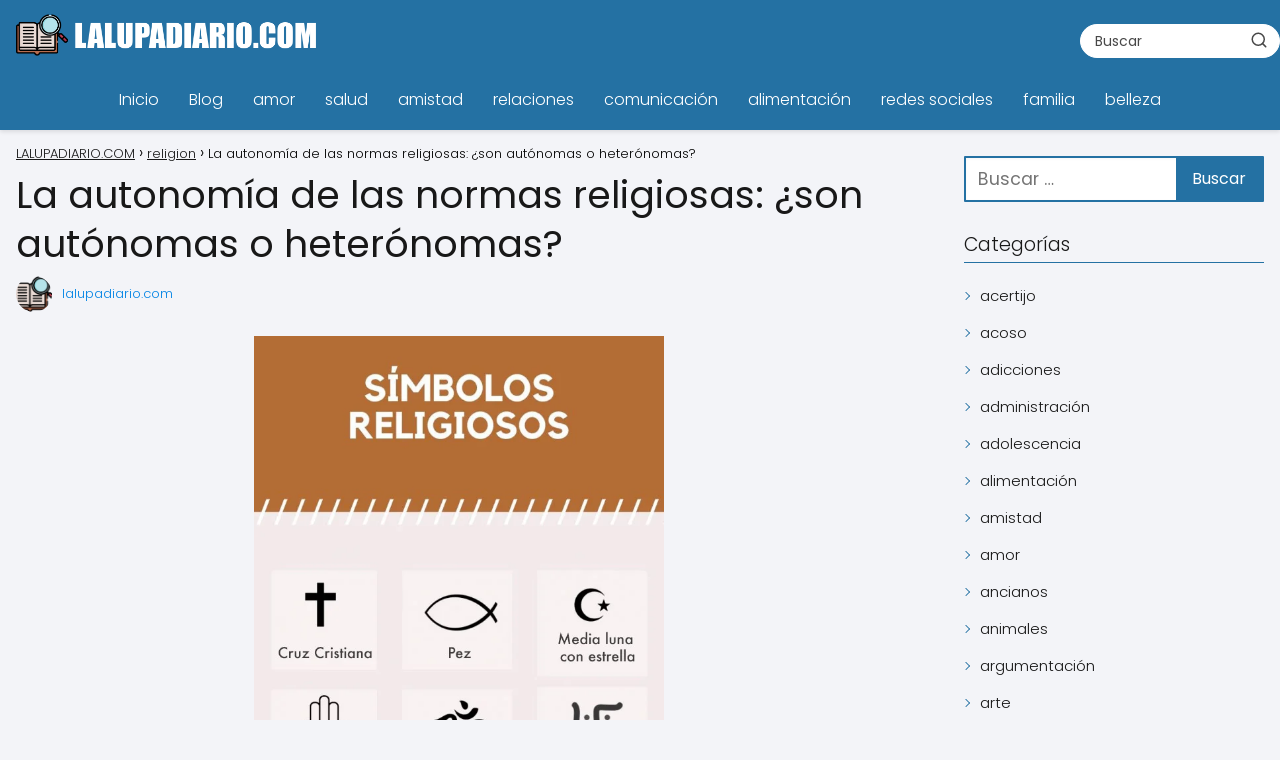

--- FILE ---
content_type: text/html; charset=UTF-8
request_url: https://lalupadiario.com/la-autonomia-de-las-normas-religiosas-son-autonomas-o-heteronomas/
body_size: 19731
content:
<!DOCTYPE html><html lang="es" prefix="og: https://ogp.me/ns#" ><head><script data-no-optimize="1">var litespeed_docref=sessionStorage.getItem("litespeed_docref");litespeed_docref&&(Object.defineProperty(document,"referrer",{get:function(){return litespeed_docref}}),sessionStorage.removeItem("litespeed_docref"));</script> <meta charset="UTF-8"><link data-optimized="2" rel="stylesheet" href="https://lalupadiario.com/wp-content/litespeed/css/4d484ccf30c4e0ea7fede8cae49ac3f5.css?ver=c554b" /><meta name="viewport" content="width=device-width, initial-scale=1.0, maximum-scale=2.0"><style>img:is([sizes="auto" i], [sizes^="auto," i]) { contain-intrinsic-size: 3000px 1500px }</style><title>※ La autonomía de las normas religiosas: ¿son autónomas o heterónomas? ※</title><meta name="description" content="Descubre si las normas religiosas tienen autonomía o dependen de factores externos en este análisis sobre su naturaleza y aplicación en la sociedad."/><meta name="robots" content="follow, index, max-snippet:-1, max-video-preview:-1, max-image-preview:large"/><link rel="canonical" href="https://lalupadiario.com/la-autonomia-de-las-normas-religiosas-son-autonomas-o-heteronomas/" /><meta property="og:locale" content="es_ES" /><meta property="og:type" content="article" /><meta property="og:title" content="※ La autonomía de las normas religiosas: ¿son autónomas o heterónomas? ※" /><meta property="og:description" content="Descubre si las normas religiosas tienen autonomía o dependen de factores externos en este análisis sobre su naturaleza y aplicación en la sociedad." /><meta property="og:url" content="https://lalupadiario.com/la-autonomia-de-las-normas-religiosas-son-autonomas-o-heteronomas/" /><meta property="og:site_name" content="My Blog" /><meta property="article:section" content="religion" /><meta property="og:image" content="https://lalupadiario.com/wp-content/uploads/simbolos-religiosos.webp" /><meta property="og:image:secure_url" content="https://lalupadiario.com/wp-content/uploads/simbolos-religiosos.webp" /><meta property="og:image:width" content="620" /><meta property="og:image:height" content="1550" /><meta property="og:image:alt" content="La autonomía de las normas religiosas: ¿son autónomas o heterónomas?" /><meta property="og:image:type" content="image/webp" /><meta property="article:published_time" content="2023-10-06T10:53:30+02:00" /><meta name="twitter:card" content="summary_large_image" /><meta name="twitter:title" content="※ La autonomía de las normas religiosas: ¿son autónomas o heterónomas? ※" /><meta name="twitter:description" content="Descubre si las normas religiosas tienen autonomía o dependen de factores externos en este análisis sobre su naturaleza y aplicación en la sociedad." /><meta name="twitter:site" content="@mochinushi" /><meta name="twitter:creator" content="@mochinushi" /><meta name="twitter:image" content="https://lalupadiario.com/wp-content/uploads/simbolos-religiosos.webp" /><meta name="twitter:label1" content="Escrito por" /><meta name="twitter:data1" content="lalupadiario.com" /><meta name="twitter:label2" content="Tiempo de lectura" /><meta name="twitter:data2" content="12 minutos" /> <script type="application/ld+json" class="rank-math-schema">{"@context":"https://schema.org","@graph":[{"@type":["Person","Organization"],"@id":"https://lalupadiario.com/#person","name":"mochinushi","sameAs":["https://twitter.com/mochinushi"],"logo":{"@type":"ImageObject","@id":"https://lalupadiario.com/#logo","url":"https://lalupadiario.com/wp-content/uploads/logo-150x82.png","contentUrl":"https://lalupadiario.com/wp-content/uploads/logo-150x82.png","caption":"My Blog","inLanguage":"es"},"image":{"@type":"ImageObject","@id":"https://lalupadiario.com/#logo","url":"https://lalupadiario.com/wp-content/uploads/logo-150x82.png","contentUrl":"https://lalupadiario.com/wp-content/uploads/logo-150x82.png","caption":"My Blog","inLanguage":"es"}},{"@type":"WebSite","@id":"https://lalupadiario.com/#website","url":"https://lalupadiario.com","name":"My Blog","publisher":{"@id":"https://lalupadiario.com/#person"},"inLanguage":"es"},{"@type":"ImageObject","@id":"https://lalupadiario.com/wp-content/uploads/simbolos-religiosos.webp","url":"https://lalupadiario.com/wp-content/uploads/simbolos-religiosos.webp","width":"620","height":"1550","inLanguage":"es"},{"@type":"WebPage","@id":"https://lalupadiario.com/la-autonomia-de-las-normas-religiosas-son-autonomas-o-heteronomas/#webpage","url":"https://lalupadiario.com/la-autonomia-de-las-normas-religiosas-son-autonomas-o-heteronomas/","name":"\u203b La autonom\u00eda de las normas religiosas: \u00bfson aut\u00f3nomas o heter\u00f3nomas? \u203b","datePublished":"2023-10-06T10:53:30+02:00","dateModified":"2023-10-06T10:53:30+02:00","isPartOf":{"@id":"https://lalupadiario.com/#website"},"primaryImageOfPage":{"@id":"https://lalupadiario.com/wp-content/uploads/simbolos-religiosos.webp"},"inLanguage":"es"},{"@type":"Person","@id":"https://lalupadiario.com/author/user/","name":"lalupadiario.com","url":"https://lalupadiario.com/author/user/","image":{"@type":"ImageObject","@id":"https://lalupadiario.com/wp-content/uploads/icono-96x96.png","url":"https://lalupadiario.com/wp-content/uploads/icono-96x96.png","caption":"lalupadiario.com","inLanguage":"es"}},{"@type":"BlogPosting","headline":"\u203b La autonom\u00eda de las normas religiosas: \u00bfson aut\u00f3nomas o heter\u00f3nomas? \u203b","datePublished":"2023-10-06T10:53:30+02:00","dateModified":"2023-10-06T10:53:30+02:00","articleSection":"religion","author":{"@id":"https://lalupadiario.com/author/user/","name":"lalupadiario.com"},"publisher":{"@id":"https://lalupadiario.com/#person"},"description":"Descubre si las normas religiosas tienen autonom\u00eda o dependen de factores externos en este an\u00e1lisis sobre su naturaleza y aplicaci\u00f3n en la sociedad.","name":"\u203b La autonom\u00eda de las normas religiosas: \u00bfson aut\u00f3nomas o heter\u00f3nomas? \u203b","@id":"https://lalupadiario.com/la-autonomia-de-las-normas-religiosas-son-autonomas-o-heteronomas/#richSnippet","isPartOf":{"@id":"https://lalupadiario.com/la-autonomia-de-las-normas-religiosas-son-autonomas-o-heteronomas/#webpage"},"image":{"@id":"https://lalupadiario.com/wp-content/uploads/simbolos-religiosos.webp"},"inLanguage":"es","mainEntityOfPage":{"@id":"https://lalupadiario.com/la-autonomia-de-las-normas-religiosas-son-autonomas-o-heteronomas/#webpage"}}]}</script> <link rel="alternate" type="application/rss+xml" title="LALUPADIARIO.COM &raquo; Feed" href="https://lalupadiario.com/feed/" /><link rel="alternate" type="application/rss+xml" title="LALUPADIARIO.COM &raquo; Feed de los comentarios" href="https://lalupadiario.com/comments/feed/" /><link rel="alternate" type="application/rss+xml" title="LALUPADIARIO.COM &raquo; Comentario La autonomía de las normas religiosas: ¿son autónomas o heterónomas? del feed" href="https://lalupadiario.com/la-autonomia-de-las-normas-religiosas-son-autonomas-o-heteronomas/feed/" /><style id='classic-theme-styles-inline-css' type='text/css'>/*! This file is auto-generated */
.wp-block-button__link{color:#fff;background-color:#32373c;border-radius:9999px;box-shadow:none;text-decoration:none;padding:calc(.667em + 2px) calc(1.333em + 2px);font-size:1.125em}.wp-block-file__button{background:#32373c;color:#fff;text-decoration:none}</style><style id='asap-style-inline-css' type='text/css'>body {font-family: 'Poppins', sans-serif !important;background: #F3F4F8;font-weight: 300 !important;}h1,h2,h3,h4,h5,h6 {font-family: 'Poppins', sans-serif !important;font-weight: 400;line-height: 1.3;}h1 {color:#181818}h2,h5,h6{color:#181818}h3{color:#181818}h4{color:#181818}.article-loop p,.article-loop-featured p,.article-loop h2,.article-loop h3,.article-loop h4,.article-loop-featured h2,.article-loop-featured h3,.article-loop span.entry-title, .related-posts p,.last-post-sidebar p,.woocommerce-loop-product__title {font-family: 'Poppins', sans-serif !important;font-size: 18px !important;font-weight: 300 !important;}.article-loop .show-extract p,.article-loop .show-extract span {font-family: 'Poppins', sans-serif !important;font-weight: 300 !important;}a {color: #0183e4;}.the-content .post-index span,.des-category .post-index span {font-size:18px;}.the-content .post-index li,.the-content .post-index a,.des-category .post-index li,.des-category .post-index a,.comment-respond > p > span > a,.asap-pros-cons-title span,.asap-pros-cons ul li span,.woocommerce #reviews #comments ol.commentlist li .comment-text p,.woocommerce #review_form #respond p,.woocommerce .comment-reply-title,.woocommerce form .form-row label, .woocommerce-page form .form-row label {font-size: calc(18px - 2px);}.content-tags a,.tagcloud a {border:1px solid #0183e4;}.content-tags a:hover,.tagcloud a:hover {color: #0183e499;}p,.the-content ul li,.the-content ol li {color: #181818;font-size: 18px;line-height: 1.6;}.comment-author cite,.primary-sidebar ul li a,.woocommerce ul.products li.product .price,span.asap-author,.content-cluster .show-extract span {color: #181818;}.comment-body p,#commentform input,#commentform textarea{font-size: calc(18px - 2px);}.social-title,.primary-sidebar ul li a {font-size: calc(18px - 3px);}.breadcrumb a,.breadcrumb span,.woocommerce .woocommerce-breadcrumb {font-size: calc(18px - 5px);}.content-footer p,.content-footer li,.content-footer .widget-bottom-area,.search-header input:not([type=submit]):not([type=radio]):not([type=checkbox]):not([type=file]) {font-size: calc(18px - 4px) !important;}.search-header input:not([type=submit]):not([type=radio]):not([type=checkbox]):not([type=file]) {border:1px solid #FFFFFF26 !important;}h1 {font-size: 38px;}h2 {font-size: 32px;}h3 {font-size: 28px;}h4 {font-size: 23px;}.site-header,#cookiesbox {background: #2471a3;}.site-header-wc a span.count-number {border:1px solid #FFFFFF;}.content-footer {background: #2471a3;}.comment-respond > p,.area-comentarios ol > p,.error404 .content-loop p + p,.search .content-loop .search-home + p {border-bottom:1px solid #2471a3}.pagination a,.nav-links a,.woocommerce #respond input#submit,.woocommerce a.button, .woocommerce button.button,.woocommerce input.button,.woocommerce #respond input#submit.alt,.woocommerce a.button.alt,.woocommerce button.button.alt,.woocommerce input.button.alt,.wpcf7-form input.wpcf7-submit {background: #2471a3;color: #FFFFFF !important;}.woocommerce div.product .woocommerce-tabs ul.tabs li.active {border-bottom: 2px solid #2471a3;}.pagination a:hover,.nav-links a:hover {background: #2471a3B3;}.article-loop a span.entry-title{color:#181818 !important;}.article-loop a:hover p,.article-loop a:hover h2,.article-loop a:hover h3,.article-loop a:hover span.entry-title {color: #0183e4 !important;}.article-loop.custom-links a:hover span.entry-title,.asap-loop-horizontal .article-loop a:hover span.entry-title {color: #181818 !important;}#commentform input,#commentform textarea {border: 2px solid #2471a3;font-weight: 300 !important;}.content-loop {max-width: 1400px;}.site-header-content,.site-header-content-top {max-width: 1400px;}.content-footer {max-width: calc(1400px - 32px); }.content-footer-social {background: #2471a31A;}.content-single {max-width: 1400px;}.content-page {max-width: 1400px;}.content-wc {max-width: 980px;}.reply a,.go-top {background: #2471a3;color: #FFFFFF;}.reply a {border: 2px solid #2471a3;}#commentform input[type=submit] {background: #2471a3;color: #FFFFFF;}.site-header a,header,header label {color: #FFFFFF;}.content-footer a,.content-footer p,.content-footer .widget-area,.content-footer .widget-content-footer-bottom {color: #FFFFFF;}header .line {background: #FFFFFF;}.site-logo img {max-width: 300px;width:100%;}.content-footer .logo-footer img {max-width: 160px;}.search-header {margin-left: 0px;}.primary-sidebar {width:300px;}p.sidebar-title {font-size:calc(18px + 1px);}.comment-respond > p,.area-comentarios ol > p,.asap-subtitle {font-size:calc(18px + 2px);}.popular-post-sidebar ol a {color:#181818;font-size:calc(18px - 2px);}.popular-post-sidebar ol li:before,.primary-sidebar div ul li:before {border-color: #2471a3;}.search-form input[type=submit] {background:#2471a3;}.search-form {border:2px solid #2471a3;}.sidebar-title:after,.archive .content-loop h1:after {background:#2471a3;}.single-nav .nav-prev a:before, .single-nav .nav-next a:before {border-color:#2471a3;}.single-nav a {color:#181818;font-size:calc(18px - 3px);}.the-content .post-index {border-top:2px solid #2471a3;}.the-content .post-index #show-table {color:#0183e4;font-size: calc(18px - 3px);font-weight: 300;}.the-content .post-index .btn-show {font-size: calc(18px - 3px) !important;}.search-header form {width:200px;}.site-header .site-header-wc svg {stroke:#FFFFFF;}.item-featured {color:#FFFFFF;background:#e88330;}.item-new {color:#FFFFFF;background:#e83030;}.asap-style1.asap-popular ol li:before {border:1px solid #181818;}.asap-style2.asap-popular ol li:before {border:2px solid #2471a3;}.checkbox .check-table svg {stroke:#2471a3;}html{scroll-behavior:smooth;}.article-content,#commentform input, #commentform textarea,.reply a,.woocommerce #respond input#submit, .woocommerce #respond input#submit.alt,.woocommerce-address-fields__field-wrapper input,.woocommerce-EditAccountForm input,.wpcf7-form input,.wpcf7-form textarea,.wpcf7-form input.wpcf7-submit {border-radius:10px !important;}.pagination a, .pagination span, .nav-links a {border-radius:50%;min-width:2.5rem;}.reply a {padding:6px 8px !important;}.asap-icon,.asap-icon-single {border-radius:50%;}.asap-icon{margin-right:1px;padding:.6rem !important;}.content-footer-social {border-top-left-radius:10px;border-top-right-radius:10px;}.item-featured,.item-new {border-radius:2px;}.content-item-category > span {border-top-left-radius: 3px;border-top-right-radius: 3px;}.woocommerce span.onsale,.woocommerce a.button,.woocommerce button.button, .woocommerce input.button, .woocommerce a.button.alt, .woocommerce button.button.alt, .woocommerce input.button.alt,.product-gallery-summary .quantity input,#add_payment_method table.cart input,.woocommerce-cart table.cart input, .woocommerce-checkout table.cart input,.woocommerce div.product form.cart .variations select {border-radius:2rem !important;}.search-home input {border-radius:2rem !important;padding: 0.875rem 1.25rem !important;}.search-home button.s-btn {margin-right:1.25rem !important;}#cookiesbox p,#cookiesbox a {color: #FFFFFF;}#cookiesbox button {background: #FFFFFF;color:#2471a3;}@media (max-width: 1050px) and (min-width:481px) {.article-loop-featured .article-image-featured {border-radius: 10px !important;}}@media (min-width:1050px) { ul.sub-menu,ul.sub-menu li {border-radius:10px;}.search-header input {border-radius:2rem !important;padding: 0 0 0 .85rem !important;}.search-header button.s-btn {width:2.65rem !important;}.site-header .asap-icon svg { stroke: #FFFFFF !important;}.home .content-loop {padding-top: 1.75rem;}}@media (min-width:1050px) {.content-footer {border-top-left-radius:10px;border-top-right-radius:10px;}}.article-content {height:196px;}.content-thin .content-cluster .article-content {height:160px !important;}.last-post-sidebar .article-content {height: 140px;margin-bottom: 8px}.related-posts .article-content {height: 120px;}.asap-box-design .related-posts .article-content {min-height:120px !important;}.asap-box-design .content-thin .content-cluster .article-content {heigth:160px !important;min-height:160px !important;}@media (max-width:1050px) { .last-post-sidebar .article-content,.related-posts .article-content {height: 150px !important}}@media (max-width: 480px) {.article-content {height: 180px}}@media (min-width:480px){.asap-box-design .article-content:not(.asap-box-design .last-post-sidebar .article-content) {min-height:196px;}.asap-loop-horizontal .content-thin .asap-columns-1 .content-cluster .article-image,.asap-loop-horizontal .content-thin .asap-columns-1 .content-cluster .article-content {height:100% !important;}.asap-loop-horizontal .asap-columns-1 .article-image:not(.asap-loop-horizontal .last-post-sidebar .asap-columns-1 .article-image), .asap-loop-horizontal .asap-columns-1 .article-content:not(.asap-loop-horizontal .last-post-sidebar .asap-columns-1 .article-content) {height:100% !important;}.asap-loop-horizontal .asap-columns-2 .article-image,.asap-loop-horizontal .asap-columns-2 .article-content,.asap-loop-horizontal .content-thin .asap-columns-2 .content-cluster .article-image,.asap-loop-horizontal .content-thin .asap-columns-2 .content-cluster .article-content {min-height:140px !important;height:100% !important;}.asap-loop-horizontal .asap-columns-3 .article-image,.asap-loop-horizontal .asap-columns-3 .article-content,.asap-loop-horizontal .content-thin .asap-columns-3 .content-cluster .article-image,.asap-loop-horizontal .content-thin .asap-columns-3 .content-cluster .article-content {min-height:120px !important;height:100% !important;}.asap-loop-horizontal .asap-columns-4 .article-image,.asap-loop-horizontal .asap-columns-4 .article-content,.asap-loop-horizontal .content-thin .asap-columns-4 .content-cluster .article-image,.asap-loop-horizontal .content-thin .asap-columns-4.content-cluster .article-content {min-height:100px !important;height:100% !important;}.asap-loop-horizontal .asap-columns-5 .article-image,.asap-loop-horizontal .asap-columns-5 .article-content,.asap-loop-horizontal .content-thin .asap-columns-5 .content-cluster .article-image,.asap-loop-horizontal .content-thin .asap-columns-5 .content-cluster .article-content {min-height:90px !important;height:100% !important;}}.article-loop .article-image,.article-loop a p,.article-loop img,.article-image-featured,input,textarea,a { transition:all .2s; }.article-loop:hover .article-image,.article-loop:hover img{transform:scale(1.05) }@media(max-width: 480px) {h1, .archive .content-loop h1 {font-size: calc(38px - 8px);}h2 {font-size: calc(32px - 4px);}h3 {font-size: calc(28px - 4px);}.article-loop-featured .article-image-featured {border-radius: 10px !important;}}@media(min-width:1050px) {.content-thin {width: calc(95% - 300px);}#menu>ul {font-size: calc(18px - 2px);} #menu ul .menu-item-has-children:after {border: solid #FFFFFF;border-width: 0 2px 2px 0;}}@media(max-width:1050px) {#menu ul li .sub-menu li a:hover { color:#0183e4 !important;}#menu ul>li ul>li>a{font-size: calc(18px - 2px);}} .asap-box-design .last-post-sidebar .article-content { min-height:140px;}.asap-box-design .last-post-sidebar .article-loop {margin-bottom:.85rem !important;} .asap-box-design .last-post-sidebar article:last-child { margin-bottom:2rem !important;}.the-content ul:not(#index-table) li::marker {color: #2471a3;}.the-content ol:not(.post-index ol) > li::before {content: counter(li);counter-increment: li;left: -1.5em;top: 65%;color:#FFFFFF;background: #2471a3;height: 1.4em;min-width: 1.22em;padding: 1px 1px 1px 2px;border-radius: 6px;border: 1px solid #2471a3;line-height: 1.5em;font-size: 22px;text-align: center;font-weight: normal;float: left !important;margin-right: 14px;margin-top: 8px;}.the-content ol:not(.post-index ol) {counter-reset: li;list-style: none;padding: 0;margin-bottom: 2rem;text-shadow: 0 1px 0 rgb(255 255 255 / 50%);}.the-content ol:not(.post-index ol) > li {position: relative;display: block;padding: 0.5rem 0 0;margin: 0.5rem 0 1rem !important;border-radius: 10px;text-decoration: none;margin-left: 2px;}.asap-date-loop {font-size: calc(18px - 5px) !important;text-align:left;}.asap-box-design .asap-box-container,.asap-loop-horizontal .asap-box-container{flex-direction:column;justify-content:center;align-items: flex-start !important;}.asap-box-design .article-loop .show-extract p {margin-top:6px;margin-bottom:0 !important;}.asap-box-design .article-loop .show-extract span.asap-read-more {margin-top:14px !important;margin-bottom:0 !important;display:block;}.asap-box-design .asap-box-container{justify-content: flex-start !important;}.asap-box-design .related-posts .asap-box-container{justify-content:center !important;}.asap-box-design .asap-box-container p,.asap-box-design .asap-box-container>span,.asap-box-design .asap-box-container h2,.asap-box-design .asap-box-container h3 {padding-bottom:.9rem !important;}.article-loop p:not(.last-post-sidebar .article-loop p),.article-loop h2,.article-loop h3,.article-loop h4,.article-loop .entry-title:not(.last-post-sidebar .article-loop .entry-title) {text-align: left !important;margin-bottom:6px !important;padding:0 10px 0 0 !important;}.article-loop .show-extract p {font-size: calc(18px - 2px) !important;}@media (min-width:800px) {.article-loop {margin-bottom:1rem !important;}.related-posts .article-loop {margin-bottom:0 !important;}}.asap-box-design .asap-box-container:not(.asap-box-design .last-post-sidebar .asap-box-container) {padding:1.5rem;}.the-content h2:before,.the-content h2 span:before {margin-top: -70px;height: 70px; }.asap-content-logo-top {background: #2471a3;}.site-header-content{justify-content:center;}@media (max-width: 1050px){.site-logo img{max-height:36px;}#menu { margin-top: 60px;}.asap-content-logo-top {padding: 0 1rem !important;z-index: 9999;width: 100%;height:60px;}}@media (min-width: 1050px){.site-header-content-top {padding-left:1rem;padding-rigth:1rem;justify-content:space-between;}}@media (max-width: 1050px){.asap-content-logo-top {position:fixed;}}@media(min-width:1050px) {.site-header {box-shadow: 0 1px 12px rgb(0 0 0 / 30%);}.asap-content-logo-top {position: relative;z-index:9999;overflow:hidden;}}@media(max-width:1050px) {.asap-content-logo-top {box-shadow: 0 1px 12px rgb(0 0 0 / 30%);}}.content-footer {padding:0;}.content-footer p {margin-bottom:0 !important;}.content-footer .widget-area,.content-footer .widget-bottom-area {margin-bottom: 0rem;padding:1rem;}.content-footer li:first-child:before {content: '';padding: 0;}.content-footer li:before {content: '|';padding: 0 7px 0 5px;color: #fff;opacity: .4;}.content-footer li {list-style-type: none;display: inline;font-size: 15px;}.content-footer .widget-title,.content-footer .widget-bottom-title {display: none;}.content-footer {background: #2471a3;}.content-footer-social {max-width: calc(1400px - 32px);} .asap-box-design .the-content .post-index { background:#F3F4F8 !important;}.asap-box-design .asap-user-comment-text {background:#F3F4F8;}.asap-box-design .asap-user-comment-text:before {border-bottom: 8px solid #F3F4F8;}@media(max-width:1050px){.content-cluster {padding: 0.5rem 0 0 !important;}}.asap-box-design .asap-show-desc .asap-box-container {flex-direction:column;justify-content:flex-start !important;align-items: flex-start !important;padding:1.5rem;}.asap-box-design .asap-show-desc .asap-box-container .show-extract span {margin-top:6px;margin-bottom:0 !important;}.asap-box-design .article-loop.asap-show-desc span.entry-title {text-align:left !important;padding:0 !important;margin-bottom: 8px !important;padding: 0 10px 0 0 !important;}.asap-box-design .asap-content-box .the-content {padding-top: 0 !important;}.asap-box-design .asap-content-box .post-thumbnail {margin-bottom: 1.5rem !important;}@media(max-width:1050px) {.asap-content-logo-top {width:calc(100% - 68px) !important;justify-content:left;}.asap-content-logo-top .site-logo {padding:0;}.site-header-content {justify-content:right !important;}.site-header-content #menu {margin-top: 0;}}@media(min-width:1050px) {.site-header-content {flex-direction:column;}.social-desktop {display:none;}}.search-header input {background:#FFFFFF !important;}.search-header button.s-btn,.search-header input::placeholder {color: #484848 !important;opacity:1 !important;}.search-header button.s-btn:hover {opacity:.7 !important;}.search-header input:not([type=submit]):not([type=radio]):not([type=checkbox]):not([type=file]) {border-color: #FFFFFF !important;}</style> <script type="litespeed/javascript" data-src="https://lalupadiario.com/wp-includes/js/jquery/jquery.min.js" id="jquery-core-js"></script> <link rel='shortlink' href='https://lalupadiario.com/?p=882' /><link rel="alternate" title="oEmbed (JSON)" type="application/json+oembed" href="https://lalupadiario.com/wp-json/oembed/1.0/embed?url=https%3A%2F%2Flalupadiario.com%2Fla-autonomia-de-las-normas-religiosas-son-autonomas-o-heteronomas%2F" /><link rel="alternate" title="oEmbed (XML)" type="text/xml+oembed" href="https://lalupadiario.com/wp-json/oembed/1.0/embed?url=https%3A%2F%2Flalupadiario.com%2Fla-autonomia-de-las-normas-religiosas-son-autonomas-o-heteronomas%2F&#038;format=xml" /><meta name="theme-color" content="#2471a3"><link rel="preload" as="image" href="https://lalupadiario.com/wp-content/uploads/simbolos-religiosos.webp" /><style>@font-face {
            font-family: "Poppins";
            font-style: normal;
            font-weight: 300;
            src: local(""),
            url("https://lalupadiario.com/wp-content/themes/asap/assets/fonts/poppins-300.woff2") format("woff2"),
            url("https://lalupadiario.com/wp-content/themes/asap/assets/fonts/poppins-300.woff") format("woff");
            font-display: swap;
        } @font-face {
            font-family: "Poppins";
            font-style: normal;
            font-weight: 700;
            src: local(""),
            url("https://lalupadiario.com/wp-content/themes/asap/assets/fonts/poppins-700.woff2") format("woff2"),
            url("https://lalupadiario.com/wp-content/themes/asap/assets/fonts/poppins-700.woff") format("woff");
            font-display: swap;
        } @font-face {
            font-family: "Poppins";
            font-style: normal;
            font-weight: 400;
            src: local(""),
            url("https://lalupadiario.com/wp-content/themes/asap/assets/fonts/poppins-400.woff2") format("woff2"),
            url("https://lalupadiario.com/wp-content/themes/asap/assets/fonts/poppins-400.woff") format("woff");
            font-display: swap;
        }</style> <script type="application/ld+json">{"@context":"http:\/\/schema.org","@type":"Organization","name":"LALUPADIARIO.COM","alternateName":"LALUPADIARIO.COM","url":"https:\/\/lalupadiario.com","logo":"https:\/\/lalupadiario.com\/wp-content\/uploads\/logo.png"}</script>  <script type="application/ld+json">{"@context":"https:\/\/schema.org","@type":"Article","mainEntityOfPage":{"@type":"WebPage","@id":"https:\/\/lalupadiario.com\/la-autonomia-de-las-normas-religiosas-son-autonomas-o-heteronomas\/"},"headline":"La autonom\u00eda de las normas religiosas: \u00bfson aut\u00f3nomas o heter\u00f3nomas?","image":{"@type":"ImageObject","url":"https:\/\/lalupadiario.com\/wp-content\/uploads\/simbolos-religiosos.webp"},"author":{"@type":"Person","name":"lalupadiario.com","sameAs":"https:\/\/lalupadiario.com\/author\/user\/"},"publisher":{"@type":"Organization","name":"LALUPADIARIO.COM","logo":{"@type":"ImageObject","url":"https:\/\/lalupadiario.com\/wp-content\/uploads\/logo.png"}},"datePublished":"2023-10-06 10:53","dateModified":"2023-10-06 10:53"}</script>  <script type="application/ld+json">{"@context":"https:\/\/schema.org","@type":"WebSite","url":"https:\/\/lalupadiario.com","potentialAction":{"@type":"SearchAction","target":{"@type":"EntryPoint","urlTemplate":"https:\/\/lalupadiario.com\/?s={s}"},"query-input":"required name=s"}}</script>  <script type="litespeed/javascript" data-src="https://pagead2.googlesyndication.com/pagead/js/adsbygoogle.js?client=ca-pub-3818880077562534"
     crossorigin="anonymous"></script><link rel="icon" href="https://lalupadiario.com/wp-content/uploads/icono-150x150.png" sizes="32x32" /><link rel="icon" href="https://lalupadiario.com/wp-content/uploads/icono.png" sizes="192x192" /><link rel="apple-touch-icon" href="https://lalupadiario.com/wp-content/uploads/icono.png" /><meta name="msapplication-TileImage" content="https://lalupadiario.com/wp-content/uploads/icono.png" /><style type="text/css" id="wp-custom-css">h2 {
    font-size: 20px;
    font-weight: 600;
    padding: 10px;
    background: #222;
    color: #fff;
    border-radius: 1px;
    text-align: center;
}

h3 {
    font-size: 20px;
    font-weight: 600;
    padding: 10px;
    background: #3d585c;
    color: #fff;
    border-radius: 1px;
}


.entry-title{
	font-weight:bold;
	font-size: 22px !important;
  font-weight: 700 !important;
}</style></head><body class="wp-singular single postid-882 wp-theme-asap asap-box-design"><div class="asap-content-logo-top"><div class="site-header-content-top"><div class="site-logo"><a href="https://lalupadiario.com/" class="custom-logo-link" rel="home"><img data-lazyloaded="1" src="[data-uri]" width="575" height="82" data-src="https://lalupadiario.com/wp-content/uploads/logo.png" class="custom-logo" alt="LALUPADIARIO.COM" decoding="async" data-srcset="https://lalupadiario.com/wp-content/uploads/logo.png 575w, https://lalupadiario.com/wp-content/uploads/logo-300x43.png 300w" data-sizes="(max-width: 575px) 100vw, 575px" /></a></div><div class="search-header"><form action="https://lalupadiario.com/" method="get"><input autocomplete="off" id="search-header" placeholder="Buscar" value="" name="s" required>
<button class="s-btn" type="submit" aria-label="Buscar">
<svg xmlns="http://www.w3.org/2000/svg" viewBox="0 0 24 24">
<circle cx="11" cy="11" r="8"></circle>
<line x1="21" y1="21" x2="16.65" y2="16.65"></line>
</svg>
</button></form></div></div></div><header class="site-header"><div class="site-header-content"><div>
<input type="checkbox" id="btn-menu" />
<label id="nav-icon" for="btn-menu"><div class="circle nav-icon"><span class="line top"></span>
<span class="line middle"></span>
<span class="line bottom"></span></div>
</label><nav id="menu" itemscope="itemscope" itemtype="http://schema.org/SiteNavigationElement" role="navigation"  ><div class="search-responsive"><form action="https://lalupadiario.com/" method="get">
<input autocomplete="off" id="search-menu" placeholder="Buscar" value="" name="s" required>
<button class="s-btn" type="submit" aria-label="Buscar">
<svg xmlns="http://www.w3.org/2000/svg" viewBox="0 0 24 24">
<circle cx="11" cy="11" r="8"></circle>
<line x1="21" y1="21" x2="16.65" y2="16.65"></line>
</svg>
</button></form></div><ul id="menu-menu_principal" class="header-menu"><li id="menu-item-17" class="menu-item menu-item-type-custom menu-item-object-custom menu-item-home menu-item-17"><a href="https://lalupadiario.com" itemprop="url">Inicio</a></li><li id="menu-item-9894" class="menu-item menu-item-type-taxonomy menu-item-object-category menu-item-9894"><a href="https://lalupadiario.com/blog/" itemprop="url">Blog</a></li><li id="menu-item-9895" class="menu-item menu-item-type-taxonomy menu-item-object-category menu-item-9895"><a href="https://lalupadiario.com/amor/" itemprop="url">amor</a></li><li id="menu-item-9896" class="menu-item menu-item-type-taxonomy menu-item-object-category menu-item-9896"><a href="https://lalupadiario.com/salud/" itemprop="url">salud</a></li><li id="menu-item-9897" class="menu-item menu-item-type-taxonomy menu-item-object-category menu-item-9897"><a href="https://lalupadiario.com/amistad/" itemprop="url">amistad</a></li><li id="menu-item-9898" class="menu-item menu-item-type-taxonomy menu-item-object-category menu-item-9898"><a href="https://lalupadiario.com/relaciones/" itemprop="url">relaciones</a></li><li id="menu-item-9899" class="menu-item menu-item-type-taxonomy menu-item-object-category menu-item-9899"><a href="https://lalupadiario.com/comunicacion/" itemprop="url">comunicación</a></li><li id="menu-item-9900" class="menu-item menu-item-type-taxonomy menu-item-object-category menu-item-9900"><a href="https://lalupadiario.com/alimentacion/" itemprop="url">alimentación</a></li><li id="menu-item-9901" class="menu-item menu-item-type-taxonomy menu-item-object-category menu-item-9901"><a href="https://lalupadiario.com/redes-sociales/" itemprop="url">redes sociales</a></li><li id="menu-item-9902" class="menu-item menu-item-type-taxonomy menu-item-object-category menu-item-9902"><a href="https://lalupadiario.com/familia/" itemprop="url">familia</a></li><li id="menu-item-9903" class="menu-item menu-item-type-taxonomy menu-item-object-category menu-item-9903"><a href="https://lalupadiario.com/belleza/" itemprop="url">belleza</a></li></ul></nav></div></div></header><main class="content-single"><article class="content-thin"><div role="navigation" aria-label="Breadcrumbs" class="breadcrumb-trail breadcrumbs" itemprop="breadcrumb"><ul class="breadcrumb" itemscope itemtype="http://schema.org/BreadcrumbList"><meta name="numberOfItems" content="3" /><meta name="itemListOrder" content="Ascending" /><li itemprop="itemListElement" itemscope itemtype="http://schema.org/ListItem" class="trail-item trail-begin"><a href="https://lalupadiario.com/" rel="home" itemprop="item"><span itemprop="name">LALUPADIARIO.COM</span></a><meta itemprop="position" content="1" /></li><li itemprop="itemListElement" itemscope itemtype="http://schema.org/ListItem" class="trail-item"><a href="https://lalupadiario.com/religion/" itemprop="item"><span itemprop="name">religion</span></a><meta itemprop="position" content="2" /></li><li itemprop="itemListElement" itemscope itemtype="http://schema.org/ListItem" class="trail-item trail-end"><span itemprop="name">La autonomía de las normas religiosas: ¿son autónomas o heterónomas?</span><meta itemprop="position" content="3" /></li></ul></div><h1>La autonomía de las normas religiosas: ¿son autónomas o heterónomas?</h1><div class="content-author"><div class="author-image">
<img data-lazyloaded="1" src="[data-uri]" loading="lazy" alt='Foto del avatar' data-src='https://lalupadiario.com/wp-content/uploads/icono-80x80.png' data-srcset='https://lalupadiario.com/wp-content/uploads/icono-160x160.png 2x' class='avatar avatar-80 photo' height='80' width='80' decoding='async'/></div><div class="author-desc"><p>
<a href="https://lalupadiario.com/author/user/">
lalupadiario.com                    </a></p></div></div><div class="asap-content-box"><div class="post-thumbnail"><img data-lazyloaded="1" src="[data-uri]" width="410" height="1024" data-src="https://lalupadiario.com/wp-content/uploads/simbolos-religiosos.webp" class="attachment-large size-large wp-post-image" alt="" decoding="async" fetchpriority="high" /></div><div class="the-content"><p>La relación entre la religión y la ley es un tema complejo y controvertido que ha sido objeto de debate durante siglos. En muchas sociedades, las normas religiosas tienen un papel importante en la vida cotidiana de las personas y en la toma de decisiones legales. Sin embargo, surge la pregunta de si estas normas religiosas son autónomas, es decir, se rigen por sus propios principios y valores, o si están subordinadas a las normas jurídicas del Estado, es decir, son heterónomas.</p><p>Exploraremos esta cuestión en profundidad, analizando diferentes enfoques y perspectivas. Examincaremos cómo la autonomía de las normas religiosas puede variar según la sociedad y el contexto cultural, así como los posibles conflictos que pueden surgir cuando estas normas entran en conflicto con las leyes estatales. También consideraremos las implicaciones legales y éticas de esta autonomía, y cómo se pueden conciliar los derechos y libertades individuales con las creencias y prácticas religiosas. En definitiva, este artículo busca arrojar luz sobre un tema complejo y apasionante, proporcionando una visión equilibrada y objetiva de la autonomía de las normas religiosas.</p><div class="post-index"><span>📖 Índice de contenidos<span class="btn-show"><label class="checkbox"><input type="checkbox"/ ><span class="check-table" ><svg xmlns="http://www.w3.org/2000/svg" viewBox="0 0 24 24"><path stroke="none" d="M0 0h24v24H0z" fill="none"/><polyline points="6 15 12 9 18 15" /></svg></span></label></span></span><ol  id="index-table" ><li>
<a href="#las_normas_religiosas_son_autonomas_ya_que_se_basan_en_la_creencia_y_la_fe_de_los_individuos" title="Las normas religiosas son autónomas, ya que se basan en la creencia y la fe de los individuos">Las normas religiosas son autónomas, ya que se basan en la creencia y la fe de los individuos</a><ol ><li>
<a href="#la_heteronomia_de_las_normas_religiosas_influencia_externa_y_adaptacion" title="La heteronomía de las normas religiosas: influencia externa y adaptación">La heteronomía de las normas religiosas: influencia externa y adaptación</a></li></ol></li><li>
<a href="#la_autonomia_de_las_normas_religiosas_se_fundamenta_en_la_libre_eleccion_y_adhesion_de_cada_persona" title="La autonomía de las normas religiosas se fundamenta en la libre elección y adhesión de cada persona">La autonomía de las normas religiosas se fundamenta en la libre elección y adhesión de cada persona</a></li><li>
<a href="#las_normas_religiosas_son_independientes_de_las_leyes_establecidas_por_los_gobiernos" title="Las normas religiosas son independientes de las leyes establecidas por los gobiernos">Las normas religiosas son independientes de las leyes establecidas por los gobiernos</a><ol ><li>
<a href="#normas_religiosas_y_derechos_humanos" title="Normas religiosas y derechos humanos">Normas religiosas y derechos humanos</a></li><li>
<a href="#la_autonomia_de_las_normas_religiosas_y_el_estado_laico" title="La autonomía de las normas religiosas y el Estado laico">La autonomía de las normas religiosas y el Estado laico</a></li></ol></li><li>
<a href="#la_autonomia_de_las_normas_religiosas_permite_a_las_personas_practicar_su_religion_de_acuerdo_con_sus_propias_creencias_y_valores" title="La autonomía de las normas religiosas permite a las personas practicar su religión de acuerdo con sus propias creencias y valores">La autonomía de las normas religiosas permite a las personas practicar su religión de acuerdo con sus propias creencias y valores</a></li><li>
<a href="#las_normas_religiosas_pueden_variar_segun_las_interpretaciones_individuales_lo_que_refuerza_su_autonomia" title="Las normas religiosas pueden variar según las interpretaciones individuales, lo que refuerza su autonomía">Las normas religiosas pueden variar según las interpretaciones individuales, lo que refuerza su autonomía</a></li><li>
<a href="#preguntas_frecuentes" title="Preguntas frecuentes">Preguntas frecuentes</a><ol ><li>
<a href="#1_que_son_las_normas_religiosas_" title="1. ¿Qué son las normas religiosas?">1. ¿Qué son las normas religiosas?</a></li><li>
<a href="#2_las_normas_religiosas_son_autonomas_" title="2. ¿Las normas religiosas son autónomas?">2. ¿Las normas religiosas son autónomas?</a></li><li>
<a href="#3_quien_establece_las_normas_religiosas_" title="3. ¿Quién establece las normas religiosas?">3. ¿Quién establece las normas religiosas?</a></li><li>
<a href="#4_las_normas_religiosas_son_obligatorias_para_todos_los_creyentes_" title="4. ¿Las normas religiosas son obligatorias para todos los creyentes?">4. ¿Las normas religiosas son obligatorias para todos los creyentes?</a></li></li></ol></div><h2><span id="las_normas_religiosas_son_autonomas_ya_que_se_basan_en_la_creencia_y_la_fe_de_los_individuos">Las normas religiosas son autónomas, ya que se basan en la creencia y la fe de los individuos</span></h2><p>Las normas religiosas son reglas o directrices que dictan cómo se deben comportar los seguidores de una determinada religión. Estas normas son consideradas por muchos como autónomas, es decir, que se derivan de la propia fe y creencia de los individuos que las siguen. A diferencia de las normas legales o sociales, que suelen ser impuestas por una autoridad externa, las normas religiosas se basan en la convicción personal de cada creyente.</p><p>La autonomía de las normas religiosas radica en el hecho de que son establecidas por una entidad superior, como un dios o una deidad, y son aceptadas voluntariamente por los fieles. Estas normas se consideran sagradas e inviolables, y su cumplimiento es una expresión de devoción y fidelidad hacia la religión. Aunque pueden existir interpretaciones y variaciones en la manera de aplicar estas normas, su origen y autoridad se mantienen inmutables.</p><p>Es importante destacar que la autonomía de las normas religiosas no implica que estén exentas de críticas o cuestionamientos. Al igual que cualquier otra norma o creencia, las normas religiosas pueden ser objeto de debate y reflexión. Sin embargo, la raíz de su autoridad yace en la fe personal de cada individuo, lo que las dota de una legitimidad que va más allá de la opinión pública o la legislación vigente.</p><h3><span id="la_heteronomia_de_las_normas_religiosas_influencia_externa_y_adaptacion">La heteronomía de las normas religiosas: influencia externa y adaptación</span></h3><p>Aunque las normas religiosas son consideradas autónomas en su origen y autoridad, también pueden ser influenciadas por factores externos y adaptarse a los cambios sociales y culturales. En este sentido, se puede argumentar que las normas religiosas no son completamente autónomas, sino que también pueden ser heterónomas.</p><p>La heteronomía de las normas religiosas se manifiesta en la manera en que se interpretan y aplican en diferentes contextos y épocas. A lo largo de la historia, las religiones han evolucionado y se han adaptado a los cambios sociales, lo que ha llevado a modificaciones en las normas y prácticas religiosas. Estas adaptaciones pueden ser impulsadas por la influencia de la cultura, los avances científicos, los movimientos sociales y otros factores externos.</p><p>Las normas religiosas son en su esencia autónomas, ya que se basan en la creencia y fe personal de los individuos. Sin embargo, también pueden ser heterónomas en la medida en que están sujetas a influencias externas y se adaptan a los cambios sociales. La autonomía y heteronomía de las normas religiosas son aspectos complejos y sujetos a interpretación, y su relación con otras normas y creencias es un tema de debate continuo.</p><h2><span id="la_autonomia_de_las_normas_religiosas_se_fundamenta_en_la_libre_eleccion_y_adhesion_de_cada_persona">La autonomía de las normas religiosas se fundamenta en la libre elección y adhesión de cada persona</span></h2><p>La autonomía de las normas religiosas es un tema que ha generado debate y reflexión en diferentes ámbitos. Para comprender mejor este concepto, es necesario analizar si estas normas son autónomas o heterónomas, es decir, si se basan en la libre elección y adhesión de cada individuo o si se imponen desde una autoridad externa.</p><p>En primer lugar, es importante destacar que las normas religiosas tienen su origen en las creencias y tradiciones de cada religión. Estas normas son transmitidas a través de los textos sagrados, los líderes religiosos y la comunidad de creyentes. Sin embargo, la forma en que cada persona las interpreta y las vive puede variar significativamente.</p><p>La autenticidad y la validez de las normas religiosas están vinculadas a la conciencia y la convicción personal de cada individuo. Esto implica que cada persona tiene la libertad de aceptar, cuestionar o rechazar estas normas, de acuerdo con sus propias creencias y valores. En este sentido, las normas religiosas pueden considerarse autónomas, ya que dependen de la elección individual y no están impuestas desde una autoridad externa.</p><p>La autonomía de las normas religiosas también se refleja en el principio de libertad religiosa, reconocido en numerosos instrumentos internacionales de derechos humanos. Este principio garantiza el derecho de cada persona a manifestar su religión o creencia, tanto en público como en privado, y a seguir las normas y prácticas religiosas de su elección.</p><p>Es importante destacar que la autonomía de las normas religiosas no implica un relativismo absoluto, donde cada individuo puede interpretar y vivir las normas de manera totalmente subjetiva. Existen límites éticos y legales que deben ser respetados, y que buscan conciliar la libertad religiosa con otros derechos fundamentales, como la igualdad y la no discriminación.</p><p>Las normas religiosas son autónomas en la medida en que dependen de la elección y adhesión libre de cada individuo. Sin embargo, esta autonomía está sujeta a límites éticos y legales que buscan garantizar la convivencia pacífica y el respeto mutuo entre las diferentes creencias y prácticas religiosas.</p><h2><span id="las_normas_religiosas_son_independientes_de_las_leyes_establecidas_por_los_gobiernos">Las normas religiosas son independientes de las leyes establecidas por los gobiernos</span></h2><p>Las normas religiosas, a menudo, se consideran autónomas en relación con las leyes establecidas por los gobiernos. Esto significa que tienen su propia autoridad y no dependen de las normas legales impuestas por las instituciones gubernamentales. Sin embargo, esta autonomía ha sido objeto de debate y controversia en muchos países.</p><p>La autonomía de las normas religiosas implica que estas se rigen por sus propios principios y preceptos, los cuales son establecidos por las creencias y doctrinas de cada religión en particular. Estas normas pueden abarcar diversos aspectos de la vida diaria, como el código de vestimenta, la alimentación, las prácticas rituales, entre otros.</p><p>Es importante destacar que la autonomía de las normas religiosas no implica que estas estén por encima de las leyes civiles. En muchos países, las leyes establecidas por los gobiernos son consideradas como la máxima autoridad y deben ser respetadas por todos los ciudadanos, independientemente de su religión.</p><p>No obstante, existen casos en los que las normas religiosas pueden entrar en conflicto con las leyes civiles, lo que plantea la cuestión de si estas normas deben ser respetadas y seguidas o si deben ser subordinadas a las leyes establecidas por los gobiernos.</p><h3><span id="normas_religiosas_y_derechos_humanos">Normas religiosas y derechos humanos</span></h3><p>Uno de los principales argumentos en contra de la autonomía de las normas religiosas es que estas pueden violar los derechos humanos fundamentales. En algunos casos, ciertas prácticas religiosas pueden ser consideradas como discriminatorias o perjudiciales para ciertos grupos de personas.</p><p>Es importante tener en cuenta que los derechos humanos son universales e inalienables, y deben ser respetados por todas las personas, independientemente de su religión. Si una norma religiosa entra en conflicto con los derechos humanos, esta debe ser subordinada a los principios de igualdad y no discriminación establecidos por las leyes civiles.</p><h3><span id="la_autonomia_de_las_normas_religiosas_y_el_estado_laico">La autonomía de las normas religiosas y el Estado laico</span></h3><p>La autonomía de las normas religiosas también plantea cuestiones relacionadas con el concepto de Estado laico. En un Estado laico, las instituciones religiosas y las instituciones gubernamentales se mantienen separadas y cada una tiene su propia esfera de autoridad.</p><p>En este sentido, algunas personas argumentan que las normas religiosas no deben tener influencia en las decisiones políticas y legales del Estado, ya que esto podría comprometer la neutralidad y la imparcialidad de las leyes y políticas públicas.</p><p>La autonomía de las normas religiosas es un tema complejo y controvertido. Si bien estas normas tienen su propia autoridad en el ámbito de la religión, deben ser subordinadas a los principios de igualdad y no discriminación establecidos por las leyes civiles. Además, en un Estado laico, las normas religiosas no deben interferir en las decisiones políticas y legales del gobierno.</p><h2><span id="la_autonomia_de_las_normas_religiosas_permite_a_las_personas_practicar_su_religion_de_acuerdo_con_sus_propias_creencias_y_valores">La autonomía de las normas religiosas permite a las personas practicar su religión de acuerdo con sus propias creencias y valores</span></h2><p>Las normas religiosas juegan un papel fundamental en la vida de muchas personas, ya que son un conjunto de reglas y preceptos que guían sus acciones y comportamientos en el marco de su práctica religiosa. Estas normas son consideradas sagradas y se basan en las creencias y enseñanzas de una determinada religión.</p><p>Una de las características principales de las normas religiosas es su <strong>autonomía</strong>. Esto significa que estas normas son establecidas por la propia religión y son seguidas voluntariamente por los creyentes, sin que exista una imposición externa.</p><p>La autonomía de las normas religiosas permite a las personas practicar su religión de acuerdo con sus propias creencias y valores. Esto implica que cada individuo tiene la libertad de interpretar y aplicar estas normas de acuerdo con su propio entendimiento y conciencia.</p><p>Es importante destacar que la autonomía de las normas religiosas no implica que estas normas estén exentas de críticas o cuestionamientos. Al igual que cualquier otro conjunto de normas, las normas religiosas también pueden ser objeto de debate y reflexión por parte de los creyentes y la sociedad en general.</p><p>Por otro lado, existe también la discusión sobre si las normas religiosas son <strong>autónomas</strong> o <strong>heterónomas</strong>. Mientras que la autonomía implica que las normas son establecidas por la propia religión, la heteronomía implica que estas normas son impuestas desde una autoridad externa, como un líder religioso o una institución religiosa.</p><p>En este sentido, es importante tener en cuenta que la autonomía de las normas religiosas puede variar dependiendo de la religión y la interpretación de cada individuo. Algunas religiones tienen una estructura más jerárquica y autoritaria, donde las normas son impuestas desde una autoridad externa, mientras que otras religiones promueven una mayor libertad y autonomía en la interpretación y práctica de las normas.</p><p>La autonomía de las normas religiosas es un elemento fundamental en la práctica religiosa, ya que permite a las personas vivir su religión de acuerdo con sus propias creencias y valores. Sin embargo, es importante tener en cuenta que esta autonomía puede variar dependiendo de la religión y la interpretación de cada individuo.</p><h2><span id="las_normas_religiosas_pueden_variar_segun_las_interpretaciones_individuales_lo_que_refuerza_su_autonomia">Las normas religiosas pueden variar según las interpretaciones individuales, lo que refuerza su autonomía</span></h2><p>Las normas religiosas son un conjunto de reglas y principios que guían la conducta de los individuos dentro de una determinada religión. Estas normas, en muchas ocasiones, son consideradas como absolutas y divinamente inspiradas, lo que implica que no pueden ser cuestionadas ni modificadas por los seres humanos.</p><p>Sin embargo, la realidad es que las normas religiosas no son estáticas ni inmutables. Al contrario, su interpretación y aplicación pueden variar según las creencias y convicciones individuales. Esto significa que cada persona tiene la libertad de interpretar las normas religiosas de acuerdo con su propio entendimiento y experiencia.</p><p>Esta variabilidad en la interpretación de las normas religiosas refuerza su autonomía, ya que cada individuo tiene la capacidad de decidir cómo cumplir con dichas normas. Por ejemplo, en algunas religiones se establecen normas sobre la vestimenta adecuada, pero la interpretación de lo que es considerado como "adecuado" puede variar según la cultura, la época y las creencias personales.</p><p>Además, la autonomía de las normas religiosas se ve reflejada en la diversidad de prácticas y rituales que existen dentro de una misma religión. Por ejemplo, en el cristianismo existen diferentes denominaciones que siguen distintas interpretaciones de las enseñanzas de Jesús. Cada denominación tiene sus propias normas y prácticas, lo que demuestra la autonomía de las normas religiosas.</p><p>No obstante, es importante tener en cuenta que la autonomía de las normas religiosas no implica que estas sean completamente independientes de influencias externas. Las normas religiosas también están sujetas a contextos sociales, culturales e históricos que pueden influir en su interpretación y aplicación.</p><p>Las normas religiosas son autónomas en el sentido de que cada individuo tiene la capacidad de interpretarlas y aplicarlas según su propio entendimiento y experiencia. Esta autonomía se refleja en la diversidad de prácticas y rituales dentro de una misma religión. Sin embargo, es importante reconocer que las normas religiosas no son completamente independientes de influencias externas.</p><p><iframe data-lazyloaded="1" src="about:blank" loading="lazy" width="100%" height="375" data-litespeed-src="https://www.youtube.com/embed/rPhEbTuk1tI" frameborder="0" allowfullscreen></iframe></p><h2><span id="preguntas_frecuentes">Preguntas frecuentes</span></h2><h3><span id="1_que_son_las_normas_religiosas_">1. ¿Qué son las normas religiosas?</span></h3><p>Las normas religiosas son principios y reglas que establecen cómo deben comportarse los creyentes de una determinada religión.</p><h3><span id="2_las_normas_religiosas_son_autonomas_">2. ¿Las normas religiosas son autónomas?</span></h3><p>No, las normas religiosas son heterónomas, es decir, son impuestas por una autoridad religiosa y no por la propia persona.</p><h3><span id="3_quien_establece_las_normas_religiosas_">3. ¿Quién establece las normas religiosas?</span></h3><p>Las normas religiosas son establecidas por las autoridades religiosas de cada religión, como líderes espirituales o textos sagrados.</p><h3><span id="4_las_normas_religiosas_son_obligatorias_para_todos_los_creyentes_">4. ¿Las normas religiosas son obligatorias para todos los creyentes?</span></h3><p>Sí, las normas religiosas son consideradas obligatorias para los creyentes de esa religión, aunque su cumplimiento puede variar según la interpretación personal.</p><div style="clear:both; margin-top:0em; margin-bottom:1em;"><a href="https://lalupadiario.com/el-impacto-del-caracter-de-las-normas-religiosas-en-la-sociedad-actual/" target="_blank" rel=&quot;dofollow&quot; class="u257e90b1011dc27547341d5ecea84af4"><style>.u257e90b1011dc27547341d5ecea84af4 { padding:0px; margin: 0; padding-top:1em!important; padding-bottom:1em!important; width:100%; display: block; font-weight:bold; background-color:#eaeaea; border:0!important; border-left:4px solid #34495E!important; text-decoration:none; } .u257e90b1011dc27547341d5ecea84af4:active, .u257e90b1011dc27547341d5ecea84af4:hover { opacity: 1; transition: opacity 250ms; webkit-transition: opacity 250ms; text-decoration:none; } .u257e90b1011dc27547341d5ecea84af4 { transition: background-color 250ms; webkit-transition: background-color 250ms; opacity: 1; transition: opacity 250ms; webkit-transition: opacity 250ms; } .u257e90b1011dc27547341d5ecea84af4 .ctaText { font-weight:bold; color:#464646; text-decoration:none; font-size: 16px; } .u257e90b1011dc27547341d5ecea84af4 .postTitle { color:#000000; text-decoration: underline!important; font-size: 16px; } .u257e90b1011dc27547341d5ecea84af4:hover .postTitle { text-decoration: underline!important; }</style><div style="padding-left:1em; padding-right:1em;"><span class="ctaText">Relacionado: </span>&nbsp; <span class="postTitle">El impacto del carácter de las normas religiosas en la sociedad actual</span></div></a></div></div></div><div class="author-box"><div class="author-box-avatar">
<img data-lazyloaded="1" src="[data-uri]" loading="lazy" alt='Foto del avatar' data-src='https://lalupadiario.com/wp-content/uploads/icono-80x80.png' data-srcset='https://lalupadiario.com/wp-content/uploads/icono-160x160.png 2x' class='avatar avatar-80 photo' height='80' width='80' decoding='async'/></div><div class="author-box-info"><p class="author-box-name">
<a href="https://lalupadiario.com/author/user/">lalupadiario.com</a></p><p class="author-box-desc"></p></div></div><ul class="single-nav"><li class="nav-prev">
<a href="https://lalupadiario.com/las-fotos-imperdibles-que-debes-ver-antes-de-irte/" >Las fotos imperdibles que debes ver antes de irte</a></li><li class="nav-next">
<a href="https://lalupadiario.com/significado-e-intenciones-cuando-un-hombre-te-llama-mi-nina/" >
Significado e intenciones cuando un hombre te llama "mi niña"
</a></li></ul><div class="comment-respond others-items"><p>Entradas relacionadas</p></div><div class="related-posts"><article class="article-loop asap-columns-3">
<a href="https://lalupadiario.com/la-ignominia-segun-la-biblia-su-significado-y-consecuencias/" rel="bookmark"><div class="article-content"><div style="background-image: url('https://lalupadiario.com/wp-content/uploads/ignominia-y-biblia.jpg');" class="article-image"></div></div><div class="asap-box-container"><p class="entry-title">La ignominia según la Biblia: su significado y consecuencias</p></div>
</a></article><article class="article-loop asap-columns-3">
<a href="https://lalupadiario.com/personajes-biblicos-que-mintieron-ejemplos-de-engano-en-la-biblia/" rel="bookmark"><div class="article-content"><div style="background-image: url('https://lalupadiario.com/wp-content/uploads/personajes-biblicos-y-engano.jpg');" class="article-image"></div></div><div class="asap-box-container"><p class="entry-title">Personajes bíblicos que mintieron: ejemplos de engaño en la Biblia</p></div>
</a></article><article class="article-loop asap-columns-3">
<a href="https://lalupadiario.com/la-envidia-en-la-biblia-su-origen-consecuencias-y-como-combatirla/" rel="bookmark"><div class="article-content"><div style="background-image: url('https://lalupadiario.com/wp-content/uploads/emociones-negativas-y-superacion.jpg');" class="article-image"></div></div><div class="asap-box-container"><p class="entry-title">La envidia en la Biblia: su origen, consecuencias y cómo combatirla</p></div>
</a></article><article class="article-loop asap-columns-3">
<a href="https://lalupadiario.com/ejemplos-de-pecados-que-debemos-confesar-y-como-hacerlo-correctamente/" rel="bookmark"><div class="article-content"><div style="background-image: url('https://lalupadiario.com/wp-content/uploads/confesion-de-pecados.jpg');" class="article-image"></div></div><div class="asap-box-container"><p class="entry-title">Ejemplos de pecados que debemos confesar y cómo hacerlo correctamente</p></div>
</a></article><article class="article-loop asap-columns-3">
<a href="https://lalupadiario.com/descubre-ejemplos-de-pecados-para-confesar-y-como-enfrentarlos/" rel="bookmark"><div class="article-content"><div style="background-image: url('https://lalupadiario.com/wp-content/uploads/pecados-y-consejos-de-confesion.jpg');" class="article-image"></div></div><div class="asap-box-container"><p class="entry-title">Descubre ejemplos de pecados para confesar y cómo enfrentarlos</p></div>
</a></article><article class="article-loop asap-columns-3">
<a href="https://lalupadiario.com/la-importancia-de-la-verdad-segun-la-biblia-por-que-no-debemos-mentir/" rel="bookmark"><div class="article-content"><div style="background-image: url('https://lalupadiario.com/wp-content/uploads/biblia-y-verdad.jpg');" class="article-image"></div></div><div class="asap-box-container"><p class="entry-title">La importancia de la verdad según la Biblia: Por qué no debemos mentir</p></div>
</a></article></div><div id="comentarios" class="area-comentarios"><div id="respond" class="comment-respond"><p>Deja una respuesta <small><a rel="nofollow" id="cancel-comment-reply-link" href="/la-autonomia-de-las-normas-religiosas-son-autonomas-o-heteronomas/#respond" style="display:none;">Cancelar la respuesta</a></small></p><p class="must-log-in">Lo siento, debes estar <a href="https://lalupadiario.com/wp-login.php?redirect_to=https%3A%2F%2Flalupadiario.com%2Fla-autonomia-de-las-normas-religiosas-son-autonomas-o-heteronomas%2F">conectado</a> para publicar un comentario.</p></div></div></article><aside id="primary-sidebar" class="primary-sidebar widget-area" role="complementary"><div><form role="search" method="get" class="search-form" action="https://lalupadiario.com/">
<label>
<span class="screen-reader-text">Buscar:</span>
<input type="search" class="search-field" placeholder="Buscar &hellip;" value="" name="s" />
</label>
<input type="submit" class="search-submit" value="Buscar" /></form></div><div><p class="sidebar-title">Categorías</p><ul><li class="cat-item cat-item-18"><a href="https://lalupadiario.com/acertijo/">acertijo</a></li><li class="cat-item cat-item-58"><a href="https://lalupadiario.com/acoso/">acoso</a></li><li class="cat-item cat-item-19"><a href="https://lalupadiario.com/adicciones/">adicciones</a></li><li class="cat-item cat-item-36"><a href="https://lalupadiario.com/administracion/">administración</a></li><li class="cat-item cat-item-31"><a href="https://lalupadiario.com/adolescencia/">adolescencia</a></li><li class="cat-item cat-item-64"><a href="https://lalupadiario.com/alimentacion/">alimentación</a></li><li class="cat-item cat-item-67"><a href="https://lalupadiario.com/amistad/">amistad</a></li><li class="cat-item cat-item-69"><a href="https://lalupadiario.com/amor/">amor</a></li><li class="cat-item cat-item-11"><a href="https://lalupadiario.com/ancianos/">ancianos</a></li><li class="cat-item cat-item-39"><a href="https://lalupadiario.com/animales/">animales</a></li><li class="cat-item cat-item-20"><a href="https://lalupadiario.com/argumentacion/">argumentación</a></li><li class="cat-item cat-item-44"><a href="https://lalupadiario.com/arte/">arte</a></li><li class="cat-item cat-item-3"><a href="https://lalupadiario.com/asertividad/">asertividad</a></li><li class="cat-item cat-item-57"><a href="https://lalupadiario.com/atraccion/">atracción</a></li><li class="cat-item cat-item-60"><a href="https://lalupadiario.com/autoayuda/">autoayuda</a></li><li class="cat-item cat-item-61"><a href="https://lalupadiario.com/belleza/">belleza</a></li><li class="cat-item cat-item-59"><a href="https://lalupadiario.com/bienestar/">bienestar</a></li><li class="cat-item cat-item-1"><a href="https://lalupadiario.com/blog/">Blog</a></li><li class="cat-item cat-item-32"><a href="https://lalupadiario.com/bodas/">bodas</a></li><li class="cat-item cat-item-40"><a href="https://lalupadiario.com/ciencias-sociales/">ciencias sociales</a></li><li class="cat-item cat-item-4"><a href="https://lalupadiario.com/citas/">citas</a></li><li class="cat-item cat-item-65"><a href="https://lalupadiario.com/comunicacion/">comunicación</a></li><li class="cat-item cat-item-12"><a href="https://lalupadiario.com/consejos/">consejos</a></li><li class="cat-item cat-item-38"><a href="https://lalupadiario.com/convivencia/">convivencia</a></li><li class="cat-item cat-item-42"><a href="https://lalupadiario.com/cuidado-personal/">cuidado personal</a></li><li class="cat-item cat-item-10"><a href="https://lalupadiario.com/cultura/">cultura</a></li><li class="cat-item cat-item-27"><a href="https://lalupadiario.com/curiosidades/">curiosidades</a></li><li class="cat-item cat-item-21"><a href="https://lalupadiario.com/decoracion/">decoración</a></li><li class="cat-item cat-item-55"><a href="https://lalupadiario.com/desarrollo-personal/">desarrollo personal</a></li><li class="cat-item cat-item-5"><a href="https://lalupadiario.com/economia/">economia</a></li><li class="cat-item cat-item-22"><a href="https://lalupadiario.com/educacion/">educación</a></li><li class="cat-item cat-item-46"><a href="https://lalupadiario.com/entretenimiento/">entretenimiento</a></li><li class="cat-item cat-item-53"><a href="https://lalupadiario.com/espiritualidad/">espiritualidad</a></li><li class="cat-item cat-item-33"><a href="https://lalupadiario.com/etica/">ética</a></li><li class="cat-item cat-item-62"><a href="https://lalupadiario.com/familia/">familia</a></li><li class="cat-item cat-item-28"><a href="https://lalupadiario.com/festejos/">festejos</a></li><li class="cat-item cat-item-7"><a href="https://lalupadiario.com/festividades/">festividades</a></li><li class="cat-item cat-item-49"><a href="https://lalupadiario.com/fiesta/">fiesta</a></li><li class="cat-item cat-item-43"><a href="https://lalupadiario.com/fiestas/">fiestas</a></li><li class="cat-item cat-item-29"><a href="https://lalupadiario.com/genero/">género</a></li><li class="cat-item cat-item-37"><a href="https://lalupadiario.com/habilidades-sociales/">habilidades sociales</a></li><li class="cat-item cat-item-14"><a href="https://lalupadiario.com/historia/">historia</a></li><li class="cat-item cat-item-51"><a href="https://lalupadiario.com/humor/">humor</a></li><li class="cat-item cat-item-6"><a href="https://lalupadiario.com/infidelidad/">infidelidad</a></li><li class="cat-item cat-item-13"><a href="https://lalupadiario.com/juegos/">juegos</a></li><li class="cat-item cat-item-23"><a href="https://lalupadiario.com/lenguaje/">lenguaje</a></li><li class="cat-item cat-item-8"><a href="https://lalupadiario.com/lenguaje-corporal/">lenguaje corporal</a></li><li class="cat-item cat-item-54"><a href="https://lalupadiario.com/ligar/">ligar</a></li><li class="cat-item cat-item-56"><a href="https://lalupadiario.com/pareja/">pareja</a></li><li class="cat-item cat-item-9"><a href="https://lalupadiario.com/politica/">política</a></li><li class="cat-item cat-item-45"><a href="https://lalupadiario.com/psicologia/">psicología</a></li><li class="cat-item cat-item-63"><a href="https://lalupadiario.com/redes-sociales/">redes sociales</a></li><li class="cat-item cat-item-66"><a href="https://lalupadiario.com/relaciones/">relaciones</a></li><li class="cat-item cat-item-47"><a href="https://lalupadiario.com/religion/">religion</a></li><li class="cat-item cat-item-30"><a href="https://lalupadiario.com/resolucion-de-conflictos/">resolucion de conflictos</a></li><li class="cat-item cat-item-68"><a href="https://lalupadiario.com/salud/">salud</a></li><li class="cat-item cat-item-25"><a href="https://lalupadiario.com/seduccion/">seducción</a></li><li class="cat-item cat-item-16"><a href="https://lalupadiario.com/sexualidad/">sexualidad</a></li><li class="cat-item cat-item-50"><a href="https://lalupadiario.com/sociedad/">sociedad</a></li><li class="cat-item cat-item-48"><a href="https://lalupadiario.com/tecnologia/">tecnologia</a></li><li class="cat-item cat-item-24"><a href="https://lalupadiario.com/test/">test</a></li><li class="cat-item cat-item-26"><a href="https://lalupadiario.com/trabajo/">trabajo</a></li><li class="cat-item cat-item-41"><a href="https://lalupadiario.com/trabajo-en-equipo/">trabajo en equipo</a></li><li class="cat-item cat-item-34"><a href="https://lalupadiario.com/trabajo-social/">trabajo social</a></li><li class="cat-item cat-item-17"><a href="https://lalupadiario.com/valores/">valores</a></li><li class="cat-item cat-item-35"><a href="https://lalupadiario.com/vestimenta/">vestimenta</a></li><li class="cat-item cat-item-52"><a href="https://lalupadiario.com/violencia/">violencia</a></li><li class="cat-item cat-item-15"><a href="https://lalupadiario.com/whatsapp/">whatsapp</a></li></ul></div></aside></main><div class="footer-breadcrumb"><div class="breadcrumb-trail breadcrumbs"><ul class="breadcrumb"><li ><a href="https://lalupadiario.com/" rel="home" itemprop="item"><span itemprop="name">LALUPADIARIO.COM</span></a></li><li ><a href="https://lalupadiario.com/religion/" itemprop="item"><span itemprop="name">religion</span></a></li><li ><span itemprop="name">La autonomía de las normas religiosas: ¿son autónomas o heterónomas?</span></li></ul></div></div>
<span class="go-top"><span>Subir</span><i class="arrow arrow-up"></i></span><footer><div class="content-footer"><div class="widget-content-footer"><div class="logo-footer"><a href="https://lalupadiario.com/" class="custom-logo-link" rel="home"><img data-lazyloaded="1" src="[data-uri]" width="575" height="82" data-src="https://lalupadiario.com/wp-content/uploads/logo.png" class="custom-logo" alt="LALUPADIARIO.COM" decoding="async" data-srcset="https://lalupadiario.com/wp-content/uploads/logo.png 575w, https://lalupadiario.com/wp-content/uploads/logo-300x43.png 300w" data-sizes="(max-width: 575px) 100vw, 575px" /></a></div><div class="widget-area"><p class="widget-title">Páginas</p><ul><li class="page_item page-item-43"><a href="https://lalupadiario.com/aviso-legal/">Aviso legal</a></li><li class="page_item page-item-10"><a href="https://lalupadiario.com/contacto/">Contacto</a></li><li class="page_item page-item-47"><a href="https://lalupadiario.com/personalizar-cookies/">Personalizar cookies</a></li><li class="page_item page-item-45"><a href="https://lalupadiario.com/politica-de-cookies/">Política de Cookies</a></li><li class="page_item page-item-3"><a href="https://lalupadiario.com/politica-de-privacidad/">Política de privacidad</a></li></ul></div></div></div></footer> <script type="speculationrules">{"prefetch":[{"source":"document","where":{"and":[{"href_matches":"\/*"},{"not":{"href_matches":["\/wp-*.php","\/wp-admin\/*","\/wp-content\/uploads\/*","\/wp-content\/*","\/wp-content\/plugins\/*","\/wp-content\/themes\/asap\/*","\/*\\?(.+)"]}},{"not":{"selector_matches":"a[rel~=\"nofollow\"]"}},{"not":{"selector_matches":".no-prefetch, .no-prefetch a"}}]},"eagerness":"conservative"}]}</script> <script id="contact-form-7-js-extra" type="litespeed/javascript">var wpcf7={"api":{"root":"https:\/\/lalupadiario.com\/wp-json\/","namespace":"contact-form-7\/v1"},"cached":"1"}</script> <script data-no-optimize="1">!function(t,e){"object"==typeof exports&&"undefined"!=typeof module?module.exports=e():"function"==typeof define&&define.amd?define(e):(t="undefined"!=typeof globalThis?globalThis:t||self).LazyLoad=e()}(this,function(){"use strict";function e(){return(e=Object.assign||function(t){for(var e=1;e<arguments.length;e++){var n,a=arguments[e];for(n in a)Object.prototype.hasOwnProperty.call(a,n)&&(t[n]=a[n])}return t}).apply(this,arguments)}function i(t){return e({},it,t)}function o(t,e){var n,a="LazyLoad::Initialized",i=new t(e);try{n=new CustomEvent(a,{detail:{instance:i}})}catch(t){(n=document.createEvent("CustomEvent")).initCustomEvent(a,!1,!1,{instance:i})}window.dispatchEvent(n)}function l(t,e){return t.getAttribute(gt+e)}function c(t){return l(t,bt)}function s(t,e){return function(t,e,n){e=gt+e;null!==n?t.setAttribute(e,n):t.removeAttribute(e)}(t,bt,e)}function r(t){return s(t,null),0}function u(t){return null===c(t)}function d(t){return c(t)===vt}function f(t,e,n,a){t&&(void 0===a?void 0===n?t(e):t(e,n):t(e,n,a))}function _(t,e){nt?t.classList.add(e):t.className+=(t.className?" ":"")+e}function v(t,e){nt?t.classList.remove(e):t.className=t.className.replace(new RegExp("(^|\\s+)"+e+"(\\s+|$)")," ").replace(/^\s+/,"").replace(/\s+$/,"")}function g(t){return t.llTempImage}function b(t,e){!e||(e=e._observer)&&e.unobserve(t)}function p(t,e){t&&(t.loadingCount+=e)}function h(t,e){t&&(t.toLoadCount=e)}function n(t){for(var e,n=[],a=0;e=t.children[a];a+=1)"SOURCE"===e.tagName&&n.push(e);return n}function m(t,e){(t=t.parentNode)&&"PICTURE"===t.tagName&&n(t).forEach(e)}function a(t,e){n(t).forEach(e)}function E(t){return!!t[st]}function I(t){return t[st]}function y(t){return delete t[st]}function A(e,t){var n;E(e)||(n={},t.forEach(function(t){n[t]=e.getAttribute(t)}),e[st]=n)}function k(a,t){var i;E(a)&&(i=I(a),t.forEach(function(t){var e,n;e=a,(t=i[n=t])?e.setAttribute(n,t):e.removeAttribute(n)}))}function L(t,e,n){_(t,e.class_loading),s(t,ut),n&&(p(n,1),f(e.callback_loading,t,n))}function w(t,e,n){n&&t.setAttribute(e,n)}function x(t,e){w(t,ct,l(t,e.data_sizes)),w(t,rt,l(t,e.data_srcset)),w(t,ot,l(t,e.data_src))}function O(t,e,n){var a=l(t,e.data_bg_multi),i=l(t,e.data_bg_multi_hidpi);(a=at&&i?i:a)&&(t.style.backgroundImage=a,n=n,_(t=t,(e=e).class_applied),s(t,ft),n&&(e.unobserve_completed&&b(t,e),f(e.callback_applied,t,n)))}function N(t,e){!e||0<e.loadingCount||0<e.toLoadCount||f(t.callback_finish,e)}function C(t,e,n){t.addEventListener(e,n),t.llEvLisnrs[e]=n}function M(t){return!!t.llEvLisnrs}function z(t){if(M(t)){var e,n,a=t.llEvLisnrs;for(e in a){var i=a[e];n=e,i=i,t.removeEventListener(n,i)}delete t.llEvLisnrs}}function R(t,e,n){var a;delete t.llTempImage,p(n,-1),(a=n)&&--a.toLoadCount,v(t,e.class_loading),e.unobserve_completed&&b(t,n)}function T(o,r,c){var l=g(o)||o;M(l)||function(t,e,n){M(t)||(t.llEvLisnrs={});var a="VIDEO"===t.tagName?"loadeddata":"load";C(t,a,e),C(t,"error",n)}(l,function(t){var e,n,a,i;n=r,a=c,i=d(e=o),R(e,n,a),_(e,n.class_loaded),s(e,dt),f(n.callback_loaded,e,a),i||N(n,a),z(l)},function(t){var e,n,a,i;n=r,a=c,i=d(e=o),R(e,n,a),_(e,n.class_error),s(e,_t),f(n.callback_error,e,a),i||N(n,a),z(l)})}function G(t,e,n){var a,i,o,r,c;t.llTempImage=document.createElement("IMG"),T(t,e,n),E(c=t)||(c[st]={backgroundImage:c.style.backgroundImage}),o=n,r=l(a=t,(i=e).data_bg),c=l(a,i.data_bg_hidpi),(r=at&&c?c:r)&&(a.style.backgroundImage='url("'.concat(r,'")'),g(a).setAttribute(ot,r),L(a,i,o)),O(t,e,n)}function D(t,e,n){var a;T(t,e,n),a=e,e=n,(t=It[(n=t).tagName])&&(t(n,a),L(n,a,e))}function V(t,e,n){var a;a=t,(-1<yt.indexOf(a.tagName)?D:G)(t,e,n)}function F(t,e,n){var a;t.setAttribute("loading","lazy"),T(t,e,n),a=e,(e=It[(n=t).tagName])&&e(n,a),s(t,vt)}function j(t){t.removeAttribute(ot),t.removeAttribute(rt),t.removeAttribute(ct)}function P(t){m(t,function(t){k(t,Et)}),k(t,Et)}function S(t){var e;(e=At[t.tagName])?e(t):E(e=t)&&(t=I(e),e.style.backgroundImage=t.backgroundImage)}function U(t,e){var n;S(t),n=e,u(e=t)||d(e)||(v(e,n.class_entered),v(e,n.class_exited),v(e,n.class_applied),v(e,n.class_loading),v(e,n.class_loaded),v(e,n.class_error)),r(t),y(t)}function $(t,e,n,a){var i;n.cancel_on_exit&&(c(t)!==ut||"IMG"===t.tagName&&(z(t),m(i=t,function(t){j(t)}),j(i),P(t),v(t,n.class_loading),p(a,-1),r(t),f(n.callback_cancel,t,e,a)))}function q(t,e,n,a){var i,o,r=(o=t,0<=pt.indexOf(c(o)));s(t,"entered"),_(t,n.class_entered),v(t,n.class_exited),i=t,o=a,n.unobserve_entered&&b(i,o),f(n.callback_enter,t,e,a),r||V(t,n,a)}function H(t){return t.use_native&&"loading"in HTMLImageElement.prototype}function B(t,i,o){t.forEach(function(t){return(a=t).isIntersecting||0<a.intersectionRatio?q(t.target,t,i,o):(e=t.target,n=t,a=i,t=o,void(u(e)||(_(e,a.class_exited),$(e,n,a,t),f(a.callback_exit,e,n,t))));var e,n,a})}function J(e,n){var t;et&&!H(e)&&(n._observer=new IntersectionObserver(function(t){B(t,e,n)},{root:(t=e).container===document?null:t.container,rootMargin:t.thresholds||t.threshold+"px"}))}function K(t){return Array.prototype.slice.call(t)}function Q(t){return t.container.querySelectorAll(t.elements_selector)}function W(t){return c(t)===_t}function X(t,e){return e=t||Q(e),K(e).filter(u)}function Y(e,t){var n;(n=Q(e),K(n).filter(W)).forEach(function(t){v(t,e.class_error),r(t)}),t.update()}function t(t,e){var n,a,t=i(t);this._settings=t,this.loadingCount=0,J(t,this),n=t,a=this,Z&&window.addEventListener("online",function(){Y(n,a)}),this.update(e)}var Z="undefined"!=typeof window,tt=Z&&!("onscroll"in window)||"undefined"!=typeof navigator&&/(gle|ing|ro)bot|crawl|spider/i.test(navigator.userAgent),et=Z&&"IntersectionObserver"in window,nt=Z&&"classList"in document.createElement("p"),at=Z&&1<window.devicePixelRatio,it={elements_selector:".lazy",container:tt||Z?document:null,threshold:300,thresholds:null,data_src:"src",data_srcset:"srcset",data_sizes:"sizes",data_bg:"bg",data_bg_hidpi:"bg-hidpi",data_bg_multi:"bg-multi",data_bg_multi_hidpi:"bg-multi-hidpi",data_poster:"poster",class_applied:"applied",class_loading:"litespeed-loading",class_loaded:"litespeed-loaded",class_error:"error",class_entered:"entered",class_exited:"exited",unobserve_completed:!0,unobserve_entered:!1,cancel_on_exit:!0,callback_enter:null,callback_exit:null,callback_applied:null,callback_loading:null,callback_loaded:null,callback_error:null,callback_finish:null,callback_cancel:null,use_native:!1},ot="src",rt="srcset",ct="sizes",lt="poster",st="llOriginalAttrs",ut="loading",dt="loaded",ft="applied",_t="error",vt="native",gt="data-",bt="ll-status",pt=[ut,dt,ft,_t],ht=[ot],mt=[ot,lt],Et=[ot,rt,ct],It={IMG:function(t,e){m(t,function(t){A(t,Et),x(t,e)}),A(t,Et),x(t,e)},IFRAME:function(t,e){A(t,ht),w(t,ot,l(t,e.data_src))},VIDEO:function(t,e){a(t,function(t){A(t,ht),w(t,ot,l(t,e.data_src))}),A(t,mt),w(t,lt,l(t,e.data_poster)),w(t,ot,l(t,e.data_src)),t.load()}},yt=["IMG","IFRAME","VIDEO"],At={IMG:P,IFRAME:function(t){k(t,ht)},VIDEO:function(t){a(t,function(t){k(t,ht)}),k(t,mt),t.load()}},kt=["IMG","IFRAME","VIDEO"];return t.prototype={update:function(t){var e,n,a,i=this._settings,o=X(t,i);{if(h(this,o.length),!tt&&et)return H(i)?(e=i,n=this,o.forEach(function(t){-1!==kt.indexOf(t.tagName)&&F(t,e,n)}),void h(n,0)):(t=this._observer,i=o,t.disconnect(),a=t,void i.forEach(function(t){a.observe(t)}));this.loadAll(o)}},destroy:function(){this._observer&&this._observer.disconnect(),Q(this._settings).forEach(function(t){y(t)}),delete this._observer,delete this._settings,delete this.loadingCount,delete this.toLoadCount},loadAll:function(t){var e=this,n=this._settings;X(t,n).forEach(function(t){b(t,e),V(t,n,e)})},restoreAll:function(){var e=this._settings;Q(e).forEach(function(t){U(t,e)})}},t.load=function(t,e){e=i(e);V(t,e)},t.resetStatus=function(t){r(t)},Z&&function(t,e){if(e)if(e.length)for(var n,a=0;n=e[a];a+=1)o(t,n);else o(t,e)}(t,window.lazyLoadOptions),t});!function(e,t){"use strict";function a(){t.body.classList.add("litespeed_lazyloaded")}function n(){console.log("[LiteSpeed] Start Lazy Load Images"),d=new LazyLoad({elements_selector:"[data-lazyloaded]",callback_finish:a}),o=function(){d.update()},e.MutationObserver&&new MutationObserver(o).observe(t.documentElement,{childList:!0,subtree:!0,attributes:!0})}var d,o;e.addEventListener?e.addEventListener("load",n,!1):e.attachEvent("onload",n)}(window,document);</script><script data-no-optimize="1">var litespeed_vary=document.cookie.replace(/(?:(?:^|.*;\s*)_lscache_vary\s*\=\s*([^;]*).*$)|^.*$/,"");litespeed_vary||fetch("/wp-content/plugins/litespeed-cache/guest.vary.php",{method:"POST",cache:"no-cache",redirect:"follow"}).then(e=>e.json()).then(e=>{console.log(e),e.hasOwnProperty("reload")&&"yes"==e.reload&&(sessionStorage.setItem("litespeed_docref",document.referrer),window.location.reload(!0))});</script><script data-optimized="1" type="litespeed/javascript" data-src="https://lalupadiario.com/wp-content/litespeed/js/d35b7409182213eecf0f5a2f9423bca8.js?ver=c554b"></script><script>const litespeed_ui_events=["mouseover","click","keydown","wheel","touchmove","touchstart"];var urlCreator=window.URL||window.webkitURL;function litespeed_load_delayed_js_force(){console.log("[LiteSpeed] Start Load JS Delayed"),litespeed_ui_events.forEach(e=>{window.removeEventListener(e,litespeed_load_delayed_js_force,{passive:!0})}),document.querySelectorAll("iframe[data-litespeed-src]").forEach(e=>{e.setAttribute("src",e.getAttribute("data-litespeed-src"))}),"loading"==document.readyState?window.addEventListener("DOMContentLoaded",litespeed_load_delayed_js):litespeed_load_delayed_js()}litespeed_ui_events.forEach(e=>{window.addEventListener(e,litespeed_load_delayed_js_force,{passive:!0})});async function litespeed_load_delayed_js(){let t=[];for(var d in document.querySelectorAll('script[type="litespeed/javascript"]').forEach(e=>{t.push(e)}),t)await new Promise(e=>litespeed_load_one(t[d],e));document.dispatchEvent(new Event("DOMContentLiteSpeedLoaded")),window.dispatchEvent(new Event("DOMContentLiteSpeedLoaded"))}function litespeed_load_one(t,e){console.log("[LiteSpeed] Load ",t);var d=document.createElement("script");d.addEventListener("load",e),d.addEventListener("error",e),t.getAttributeNames().forEach(e=>{"type"!=e&&d.setAttribute("data-src"==e?"src":e,t.getAttribute(e))});let a=!(d.type="text/javascript");!d.src&&t.textContent&&(d.src=litespeed_inline2src(t.textContent),a=!0),t.after(d),t.remove(),a&&e()}function litespeed_inline2src(t){try{var d=urlCreator.createObjectURL(new Blob([t.replace(/^(?:<!--)?(.*?)(?:-->)?$/gm,"$1")],{type:"text/javascript"}))}catch(e){d="data:text/javascript;base64,"+btoa(t.replace(/^(?:<!--)?(.*?)(?:-->)?$/gm,"$1"))}return d}</script></body></html>
<!-- Page optimized by LiteSpeed Cache @2025-11-29 20:08:28 -->

<!-- Page cached by LiteSpeed Cache 5.5.1 on 2025-11-29 20:08:28 -->
<!-- Guest Mode -->
<!-- QUIC.cloud UCSS in queue -->